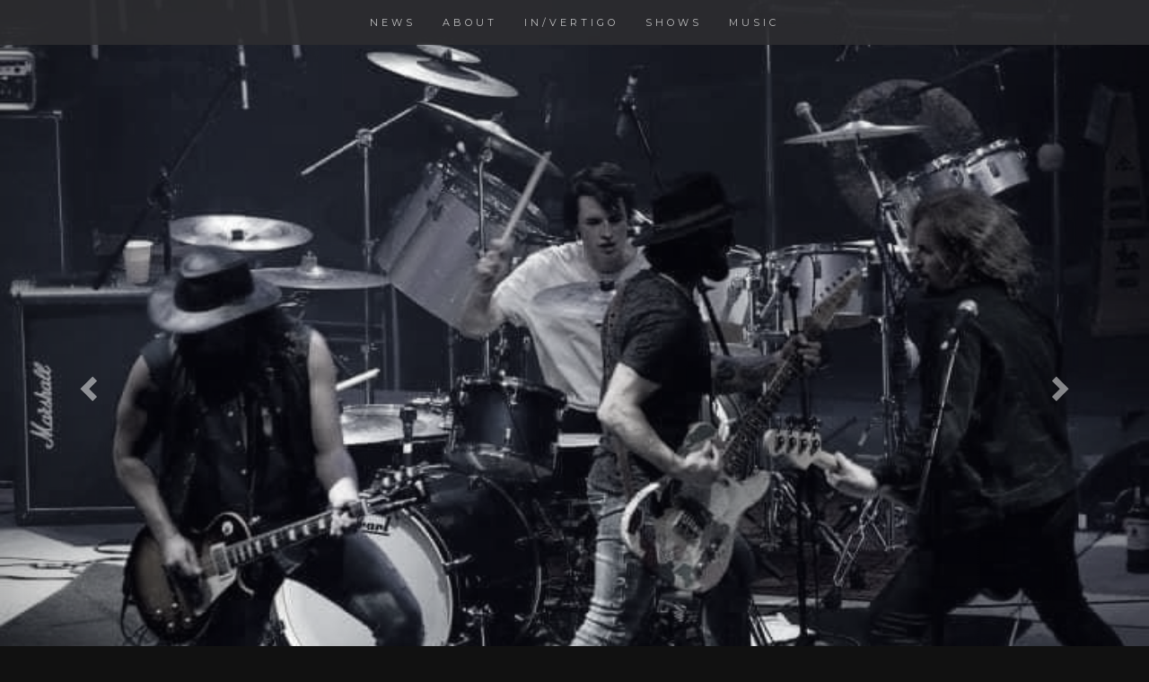

--- FILE ---
content_type: text/html
request_url: http://invertigoband.com/index.html
body_size: 2669
content:
<html>
<head>
<title>In/Vertigo - Official Website</title>
<meta name="description" content="Official website for the Canadian rock band. Includes biography, tour dates, and more.">
<meta name="viewport" content="width=device-width, initial-scale=1">
<link rel="stylesheet" href="https://maxcdn.bootstrapcdn.com/bootstrap/3.3.7/css/bootstrap.min.css">
<link href="https://fonts.googleapis.com/css?family=Lato" rel="stylesheet" type="text/css">
<link href="https://fonts.googleapis.com/css?family=Montserrat" rel="stylesheet" type="text/css">
<script src="https://ajax.googleapis.com/ajax/libs/jquery/3.2.1/jquery.min.js"></script>
<script src="https://maxcdn.bootstrapcdn.com/bootstrap/3.3.7/js/bootstrap.min.js"></script>
<link href="main.css" rel="stylesheet">
</head>

<body id="top" data-spy="scroll" data-target=".navbar" data-offset="50">

<nav class="navbar navbar-default navbar-fixed-top">
<div class="container-fluid">
	<div class="navbar-header">
		<button type="button" class="navbar-toggle" data-toggle="collapse" data-target="#myNavbar">
			<span class="icon-bar"></span>
        	<span class="icon-bar"></span>
        	<span class="icon-bar"></span>                        
		</button>
    </div>

	<div class="collapse navbar-collapse" id="myNavbar">
		<ul class="nav navbar-nav navbar-center">
			<li><a href="news.html">NEWS</a></li>
			<li><a href="about.html">ABOUT</a></li>
			<li><a href="index.html">IN/VERTIGO</a></li>
			<li><a href="shows.html">SHOWS</a></li>
			<li><a href="http://smarturl.it/SexLoveChaos" target="_blank">MUSIC</a></li>
		</ul>
	</div>
</div>
</nav>

<div id="myCarousel" class="carousel slide" data-ride="carousel">
	<!-- Indicators -->
	<ol class="carousel-indicators">
		<li data-target="#myCarousel" data-slide-to="0" class="active"></li>
		<li data-target="#myCarousel" data-slide-to="1"></li>
		<li data-target="#myCarousel" data-slide-to="2"></li>
		<li data-target="#myCarousel" data-slide-to="3"></li>
		<li data-target="#myCarousel" data-slide-to="4"></li>
		<li data-target="#myCarousel" data-slide-to="5"></li>
	</ol>

	<!-- Wrapper for slides -->
	<div class="carousel-inner" role="listbox">
		<div class="item active">
			<img src="images/carousel.jpg" width="1200" height="500">
		</div>

		<div class="item">
			<img src="images/carousel2.jpg" width="1200" height="500">    
		</div>
    
		<div class="item">
			<img src="images/carousel3.jpg" width="1200" height="500">     
		</div>

		<div class="item">
			<img src="images/carousel4.jpg" width="1200" height="500">     
		</div>

		<div class="item">
			<img src="images/carousel5.jpg" width="1200" height="500">     
		</div>

		<div class="item">
			<img src="images/carousel6.jpg" width="1200" height="500">     
		</div>
	</div>

	<!-- Left and right controls -->
	<a class="left carousel-control" href="#myCarousel" role="button" data-slide="prev">
		<span class="glyphicon glyphicon-chevron-left" aria-hidden="true"></span>
		<span class="sr-only">Previous</span>
	</a>
	<a class="right carousel-control" href="#myCarousel" role="button" data-slide="next">
		<span class="glyphicon glyphicon-chevron-right" aria-hidden="true"></span>
		<span class="sr-only">Next</span>
	</a>
</div>

<!-- Section 1 -->
<div id="section1" class="bg-4">
	<h3 class="text-center">IN/VERTIGO</h3>
	<hr class="style">
    <div class="row">
		<div class="col-md-3">
		</div>

		<div class="col-md-6">
			<p class="text-center">Formed in 2016, In/Vertigo delivers relentless, memorable performances at the jet engine decibels of a Boeing 747. Consisting of vocalist Reed Alton, 
			guitarists Shaddy Elsaghir and Brandon Haddow, bassist Duncan McCartney, and drummer Carter Bews, the band has already made a mark for itself touring and constantly gigging around Western 
			Canada. Performing high profile gigs with international acts such as Buckcherry, Bif Naked, Diamond Head, Age Of Electric, Pop Evil, The Wild!, and 
			John Corabi has proven the band as young pros, still hungry for bigger stages and even bigger crowds.</p>
			<p class="text-center">Their self-titled demo, recorded under Ronnie Champagne (Alice In Chains, Janes Addiction, Social Distortion) had a limited run of 500 and subsequently 
			sold out. Their four-song debut EP "Sex Love & Chaos" is a rude awakening in the current hard rock drought.</p>
			<p class="text-center">In/Vertigo is the quintessential rock n� roll act, who comes in with a sonic molotov cocktail of sound, aimed at the music world who unapologetically 
			thirsts for classic/hard rock.</p>
			<p class="text-center">"Sex, Love and Chaos" is available on Spotify, Apple Music, and all other major digital platforms.</p>
		</div>
	</div>
</div>

<!-- Contact Section -->
<div id="section5" class="bg-3">
	<h3 class="text-center">CONTACT</h3>
	<hr class="style">
	<div class="row">
		<div class="col-md-3">
		</div>
        <div class="col-md-6">
		    <form id="contactForm" name="sentMessage" novalidate>
            <div class="form-group">
                <input class="form-control" id="name" type="text" placeholder="Name:" required data-validation-required-message="Please enter your name.">
                <p class="help-block text-danger"></p>
            </div>

            <div class="form-group">
                <input class="form-control" id="email" type="email" placeholder="Email:" required data-validation-required-message="Please enter your email address.">
                <p class="help-block text-danger"></p>
            </div>

            <div class="form-group">
                <textarea class="form-control" id="message" placeholder="Message:" required data-validation-required-message="Please enter your message."></textarea>
                <p class="help-block text-danger"></p>
            </div>

            <div class="clearfix">
            </div>

            <div id="success">
            </div>

            <button id="sendMessageButton" class="btn btn-outline btn-sm">Submit</button>
            </form>
        </div>
	</div>
</div>

<!-- Footer -->
<footer class="text-center">
<a class="up-arrow" href="#top" data-toggle="tooltip" title="TO TOP"><span class="glyphicon glyphicon-chevron-up"></span></a><br>
<p class="bottom"><br>Copyright &copy; 2022 In/Vertigo. All Rights Reserved.</p>
</footer>

<script>
$(document).ready(function(){
  // Initialize Tooltip
  $('[data-toggle="tooltip"]').tooltip(); 
  
  // Add smooth scrolling to all links in navbar + footer link
  $(".navbar a, footer a[href='#top']").on('click', function(event) {

    // Make sure this.hash has a value before overriding default behavior
    if (this.hash !== "") {

      // Prevent default anchor click behavior
      event.preventDefault();

      // Store hash
      var hash = this.hash;

      // Using jQuery's animate() method to add smooth page scroll
      // The optional number (900) specifies the number of milliseconds it takes to scroll to the specified area
      $('html, body').animate({
        scrollTop: $(hash).offset().top
      }, 900, function(){
   
        // Add hash (#) to URL when done scrolling (default click behavior)
        window.location.hash = hash;
      });
    } // End if
  });
})
</script>

<script src="js/jquery.min.js"></script>
<script src="js/popper.min.js"></script>
<script src="js/bootstrap.min.js"></script>
<script src="js/jquery.easing.min.js"></script>
<script src="js/jqBootstrapValidation.js"></script>
<script src="js/contact.js"></script>
</body>
</html>

--- FILE ---
content_type: text/css
request_url: http://invertigoband.com/main.css
body_size: 1022
content:
body {
      font: 400 18px/1.8 Lato, sans-serif;
      color: #777;
	  background: #111111;
}

a {
  -webkit-transition: all 0.3s ease-in-out;
  -moz-transition: all 0.3s ease-in-out;
  transition: all 0.3s ease-in-out;
  color: #6699cc;
}

a:focus, a:hover {
    text-decoration: none;
    color: #99ccff;
}

hr.style {
	height: 6px;
	background: url(http://ibrahimjabbari.com/english/images/hr-11.png) repeat-x 0 0;
    border: 0;
    width: 50%;
}

.h1, .h2, .h3, h1, h2, h3 {
	  margin-top: 0px;
}

.p {
	  margin: 20 0 0px;
}

.bottom {
      font: 400 15px/1.8 Lato, sans-serif;
}

.news-header {
      font: 400 20px/1.8 Lato, sans-serif;
	  font-weight: bold;
	  text-transform: uppercase;
	  text-align: center;
}

.carousel-inner img {
      -webkit-filter: grayscale(90%);
      filter: grayscale(90%);
      width: 100%;
      margin: auto;
}

.bg-1 {
	  padding: 80px 20px 20px 20px;
      background: #111111;
      color: #ffffff;
}

.bg-2 {
	  padding: 80px 20px 20px 20px;
      background-image: url("images/content-bg.jpg");
      -webkit-filter: grayscale(90%);
      filter: grayscale(90%);
      background-position: center;
      background-repeat: no-repeat;
      background-size: cover;
	  color: #ffffff;
}

.bg-3 {
	  padding: 20px 20px;
      background: #111111;
      color: #ffffff;
}

.bg-4 {
	  padding: 20px 20px;
      background-image: url("images/content-bg.jpg");
      -webkit-filter: grayscale(90%);
      filter: grayscale(90%);
      background-position: center;
      background-repeat: no-repeat;
      background-size: cover;
	  color: #ffffff;
}

.list-group-item:first-child {
      border-top-right-radius: 0;
      border-top-left-radius: 0;
}

.list-group-item:last-child {
      border-bottom-right-radius: 0;
      border-bottom-left-radius: 0;
}

.btn {
      padding: 10px 20px;
      background-color: #333;
      color: #f1f1f1;
      border-radius: 0;
      transition: .2s;
}

.btn:hover, .btn:focus {
      border: 1px solid #333;
      background-color: #fff;
      color: #000;
}

.nav-tabs li a {
      color: #777;
}
 
.navbar {
      font-family: Montserrat, sans-serif;
      margin-bottom: 0;
      background-color: #2d2d30;
      border: 0;
      font-size: 11px !important;
      letter-spacing: 4px;
      opacity: 0.9;
}

@media (min-width: 768px) {
    .navbar .navbar-nav {
        display: inline-block;
        float: none;
        vertical-align: top;
    }

    .navbar .navbar-collapse {
        text-align: center;
    }
}

.navbar li a, .navbar .navbar-brand { 
      color: #d5d5d5 !important;
}

.navbar-nav li a:hover {
      color: #fff !important;
}

.navbar-nav li.active a {
      color: #fff !important;
      background-color: #29292c !important;
}

.navbar-default .navbar-toggle {
      border-color: transparent;
}

.open .dropdown-toggle {
      color: #fff;
      background-color: #555 !important;
}

.dropdown-menu li a {
      color: #000 !important;
}

.dropdown-menu li a:hover {
      background-color: red !important;
}

footer {
      background-color: #2d2d30;
      color: #f5f5f5;
      padding: 32px;
}

footer a {
      color: #f5f5f5;
}

footer a:hover {
      color: #777;
      text-decoration: none;
}
 
.form-control {
      border-radius: 0;
}

textarea {
      resize: none;
}

--- FILE ---
content_type: application/javascript
request_url: http://invertigoband.com/js/jqBootstrapValidation.js
body_size: 6709
content:
/* jqBootstrapValidation
 * A plugin for automating validation on Twitter Bootstrap formatted forms.
 *
 * v1.3.6
 *
 * License: MIT <http://opensource.org/licenses/mit-license.php> - see LICENSE file
 *
 * http://ReactiveRaven.github.com/jqBootstrapValidation/
 */

(function($) {

  var createdElements = [];

  var defaults = {
    options: {
      prependExistingHelpBlock: false,
      sniffHtml: true, // sniff for 'required', 'maxlength', etc
      preventSubmit: true, // stop the form submit event from firing if validation fails
      submitError: false, // function called if there is an error when trying to submit
      submitSuccess: false, // function called just before a successful submit event is sent to the server
      semanticallyStrict: false, // set to true to tidy up generated HTML output
      autoAdd: {
        helpBlocks: true
      },
      filter: function() {
        // return $(this).is(":visible"); // only validate elements you can see
        return true; // validate everything
      }
    },
    methods: {
      init: function(options) {

        var settings = $.extend(true, {}, defaults);

        settings.options = $.extend(true, settings.options, options);

        var $siblingElements = this;

        var uniqueForms = $.unique(
          $siblingElements.map(function() {
            return $(this).parents("form")[0];
          }).toArray()
        );

        $(uniqueForms).bind("submit", function(e) {
          var $form = $(this);
          var warningsFound = 0;
          var $inputs = $form.find("input,textarea,select").not("[type=submit],[type=image]").filter(settings.options.filter);
          $inputs.trigger("submit.validation").trigger("validationLostFocus.validation");

          $inputs.each(function(i, el) {
            var $this = $(el),
              $controlGroup = $this.parents(".form-group").first();
            if (
              $controlGroup.hasClass("warning")
            ) {
              $controlGroup.removeClass("warning").addClass("error");
              warningsFound++;
            }
          });

          $inputs.trigger("validationLostFocus.validation");

          if (warningsFound) {
            if (settings.options.preventSubmit) {
              e.preventDefault();
            }
            $form.addClass("error");
            if ($.isFunction(settings.options.submitError)) {
              settings.options.submitError($form, e, $inputs.jqBootstrapValidation("collectErrors", true));
            }
          } else {
            $form.removeClass("error");
            if ($.isFunction(settings.options.submitSuccess)) {
              settings.options.submitSuccess($form, e);
            }
          }
        });

        return this.each(function() {

          // Get references to everything we're interested in
          var $this = $(this),
            $controlGroup = $this.parents(".form-group").first(),
            $helpBlock = $controlGroup.find(".help-block").first(),
            $form = $this.parents("form").first(),
            validatorNames = [];

          // create message container if not exists
          if (!$helpBlock.length && settings.options.autoAdd && settings.options.autoAdd.helpBlocks) {
            $helpBlock = $('<div class="help-block" />');
            $controlGroup.find('.controls').append($helpBlock);
            createdElements.push($helpBlock[0]);
          }

          // =============================================================
          //                                     SNIFF HTML FOR VALIDATORS
          // =============================================================

          // *snort sniff snuffle*

          if (settings.options.sniffHtml) {
            var message = "";
            // ---------------------------------------------------------
            //                                                   PATTERN
            // ---------------------------------------------------------
            if ($this.attr("pattern") !== undefined) {
              message = "Not in the expected format<!-- data-validation-pattern-message to override -->";
              if ($this.data("validationPatternMessage")) {
                message = $this.data("validationPatternMessage");
              }
              $this.data("validationPatternMessage", message);
              $this.data("validationPatternRegex", $this.attr("pattern"));
            }
            // ---------------------------------------------------------
            //                                                       MAX
            // ---------------------------------------------------------
            if ($this.attr("max") !== undefined || $this.attr("aria-valuemax") !== undefined) {
              var max = ($this.attr("max") !== undefined ? $this.attr("max") : $this.attr("aria-valuemax"));
              message = "Too high: Maximum of '" + max + "'<!-- data-validation-max-message to override -->";
              if ($this.data("validationMaxMessage")) {
                message = $this.data("validationMaxMessage");
              }
              $this.data("validationMaxMessage", message);
              $this.data("validationMaxMax", max);
            }
            // ---------------------------------------------------------
            //                                                       MIN
            // ---------------------------------------------------------
            if ($this.attr("min") !== undefined || $this.attr("aria-valuemin") !== undefined) {
              var min = ($this.attr("min") !== undefined ? $this.attr("min") : $this.attr("aria-valuemin"));
              message = "Too low: Minimum of '" + min + "'<!-- data-validation-min-message to override -->";
              if ($this.data("validationMinMessage")) {
                message = $this.data("validationMinMessage");
              }
              $this.data("validationMinMessage", message);
              $this.data("validationMinMin", min);
            }
            // ---------------------------------------------------------
            //                                                 MAXLENGTH
            // ---------------------------------------------------------
            if ($this.attr("maxlength") !== undefined) {
              message = "Too long: Maximum of '" + $this.attr("maxlength") + "' characters<!-- data-validation-maxlength-message to override -->";
              if ($this.data("validationMaxlengthMessage")) {
                message = $this.data("validationMaxlengthMessage");
              }
              $this.data("validationMaxlengthMessage", message);
              $this.data("validationMaxlengthMaxlength", $this.attr("maxlength"));
            }
            // ---------------------------------------------------------
            //                                                 MINLENGTH
            // ---------------------------------------------------------
            if ($this.attr("minlength") !== undefined) {
              message = "Too short: Minimum of '" + $this.attr("minlength") + "' characters<!-- data-validation-minlength-message to override -->";
              if ($this.data("validationMinlengthMessage")) {
                message = $this.data("validationMinlengthMessage");
              }
              $this.data("validationMinlengthMessage", message);
              $this.data("validationMinlengthMinlength", $this.attr("minlength"));
            }
            // ---------------------------------------------------------
            //                                                  REQUIRED
            // ---------------------------------------------------------
            if ($this.attr("required") !== undefined || $this.attr("aria-required") !== undefined) {
              message = settings.builtInValidators.required.message;
              if ($this.data("validationRequiredMessage")) {
                message = $this.data("validationRequiredMessage");
              }
              $this.data("validationRequiredMessage", message);
            }
            // ---------------------------------------------------------
            //                                                    NUMBER
            // ---------------------------------------------------------
            if ($this.attr("type") !== undefined && $this.attr("type").toLowerCase() === "number") {
              message = settings.builtInValidators.number.message;
              if ($this.data("validationNumberMessage")) {
                message = $this.data("validationNumberMessage");
              }
              $this.data("validationNumberMessage", message);
            }
            // ---------------------------------------------------------
            //                                                     EMAIL
            // ---------------------------------------------------------
            if ($this.attr("type") !== undefined && $this.attr("type").toLowerCase() === "email") {
              message = "Please enter your email address.<!-- data-validator-validemail-message to override -->";
              if ($this.data("validationValidemailMessage")) {
                message = $this.data("validationValidemailMessage");
              } else if ($this.data("validationEmailMessage")) {
                message = $this.data("validationEmailMessage");
              }
              $this.data("validationValidemailMessage", message);
            }
            // ---------------------------------------------------------
            //                                                MINCHECKED
            // ---------------------------------------------------------
            if ($this.attr("minchecked") !== undefined) {
              message = "Not enough options checked; Minimum of '" + $this.attr("minchecked") + "' required<!-- data-validation-minchecked-message to override -->";
              if ($this.data("validationMincheckedMessage")) {
                message = $this.data("validationMincheckedMessage");
              }
              $this.data("validationMincheckedMessage", message);
              $this.data("validationMincheckedMinchecked", $this.attr("minchecked"));
            }
            // ---------------------------------------------------------
            //                                                MAXCHECKED
            // ---------------------------------------------------------
            if ($this.attr("maxchecked") !== undefined) {
              message = "Too many options checked; Maximum of '" + $this.attr("maxchecked") + "' required<!-- data-validation-maxchecked-message to override -->";
              if ($this.data("validationMaxcheckedMessage")) {
                message = $this.data("validationMaxcheckedMessage");
              }
              $this.data("validationMaxcheckedMessage", message);
              $this.data("validationMaxcheckedMaxchecked", $this.attr("maxchecked"));
            }
          }

          // =============================================================
          //                                       COLLECT VALIDATOR NAMES
          // =============================================================

          // Get named validators
          if ($this.data("validation") !== undefined) {
            validatorNames = $this.data("validation").split(",");
          }

          // Get extra ones defined on the element's data attributes
          $.each($this.data(), function(i, el) {
            var parts = i.replace(/([A-Z])/g, ",$1").split(",");
            if (parts[0] === "validation" && parts[1]) {
              validatorNames.push(parts[1]);
            }
          });

          // =============================================================
          //                                     NORMALISE VALIDATOR NAMES
          // =============================================================

          var validatorNamesToInspect = validatorNames;
          var newValidatorNamesToInspect = [];

          do // repeatedly expand 'shortcut' validators into their real validators
          {
            // Uppercase only the first letter of each name
            $.each(validatorNames, function(i, el) {
              validatorNames[i] = formatValidatorName(el);
            });

            // Remove duplicate validator names
            validatorNames = $.unique(validatorNames);

            // Pull out the new validator names from each shortcut
            newValidatorNamesToInspect = [];
            $.each(validatorNamesToInspect, function(i, el) {
              if ($this.data("validation" + el + "Shortcut") !== undefined) {
                // Are these custom validators?
                // Pull them out!
                $.each($this.data("validation" + el + "Shortcut").split(","), function(i2, el2) {
                  newValidatorNamesToInspect.push(el2);
                });
              } else if (settings.builtInValidators[el.toLowerCase()]) {
                // Is this a recognised built-in?
                // Pull it out!
                var validator = settings.builtInValidators[el.toLowerCase()];
                if (validator.type.toLowerCase() === "shortcut") {
                  $.each(validator.shortcut.split(","), function(i, el) {
                    el = formatValidatorName(el);
                    newValidatorNamesToInspect.push(el);
                    validatorNames.push(el);
                  });
                }
              }
            });

            validatorNamesToInspect = newValidatorNamesToInspect;

          } while (validatorNamesToInspect.length > 0)

          // =============================================================
          //                                       SET UP VALIDATOR ARRAYS
          // =============================================================

          var validators = {};

          $.each(validatorNames, function(i, el) {
            // Set up the 'override' message
            var message = $this.data("validation" + el + "Message");
            var hasOverrideMessage = (message !== undefined);
            var foundValidator = false;
            message =
              (
                message ?
                message :
                "'" + el + "' validation failed <!-- Add attribute 'data-validation-" + el.toLowerCase() + "-message' to input to change this message -->"
              );

            $.each(
              settings.validatorTypes,
              function(validatorType, validatorTemplate) {
                if (validators[validatorType] === undefined) {
                  validators[validatorType] = [];
                }
                if (!foundValidator && $this.data("validation" + el + formatValidatorName(validatorTemplate.name)) !== undefined) {
                  validators[validatorType].push(
                    $.extend(
                      true, {
                        name: formatValidatorName(validatorTemplate.name),
                        message: message
                      },
                      validatorTemplate.init($this, el)
                    )
                  );
                  foundValidator = true;
                }
              }
            );

            if (!foundValidator && settings.builtInValidators[el.toLowerCase()]) {

              var validator = $.extend(true, {}, settings.builtInValidators[el.toLowerCase()]);
              if (hasOverrideMessage) {
                validator.message = message;
              }
              var validatorType = validator.type.toLowerCase();

              if (validatorType === "shortcut") {
                foundValidator = true;
              } else {
                $.each(
                  settings.validatorTypes,
                  function(validatorTemplateType, validatorTemplate) {
                    if (validators[validatorTemplateType] === undefined) {
                      validators[validatorTemplateType] = [];
                    }
                    if (!foundValidator && validatorType === validatorTemplateType.toLowerCase()) {
                      $this.data("validation" + el + formatValidatorName(validatorTemplate.name), validator[validatorTemplate.name.toLowerCase()]);
                      validators[validatorType].push(
                        $.extend(
                          validator,
                          validatorTemplate.init($this, el)
                        )
                      );
                      foundValidator = true;
                    }
                  }
                );
              }
            }

            if (!foundValidator) {
              $.error("Cannot find validation info for '" + el + "'");
            }
          });

          // =============================================================
          //                                         STORE FALLBACK VALUES
          // =============================================================

          $helpBlock.data(
            "original-contents",
            (
              $helpBlock.data("original-contents") ?
              $helpBlock.data("original-contents") :
              $helpBlock.html()
            )
          );

          $helpBlock.data(
            "original-role",
            (
              $helpBlock.data("original-role") ?
              $helpBlock.data("original-role") :
              $helpBlock.attr("role")
            )
          );

          $controlGroup.data(
            "original-classes",
            (
              $controlGroup.data("original-clases") ?
              $controlGroup.data("original-classes") :
              $controlGroup.attr("class")
            )
          );

          $this.data(
            "original-aria-invalid",
            (
              $this.data("original-aria-invalid") ?
              $this.data("original-aria-invalid") :
              $this.attr("aria-invalid")
            )
          );

          // =============================================================
          //                                                    VALIDATION
          // =============================================================

          $this.bind(
            "validation.validation",
            function(event, params) {

              var value = getValue($this);

              // Get a list of the errors to apply
              var errorsFound = [];

              $.each(validators, function(validatorType, validatorTypeArray) {
                if (value || value.length || (params && params.includeEmpty) || (!!settings.validatorTypes[validatorType].blockSubmit && params && !!params.submitting)) {
                  $.each(validatorTypeArray, function(i, validator) {
                    if (settings.validatorTypes[validatorType].validate($this, value, validator)) {
                      errorsFound.push(validator.message);
                    }
                  });
                }
              });

              return errorsFound;
            }
          );

          $this.bind(
            "getValidators.validation",
            function() {
              return validators;
            }
          );

          // =============================================================
          //                                             WATCH FOR CHANGES
          // =============================================================
          $this.bind(
            "submit.validation",
            function() {
              return $this.triggerHandler("change.validation", {
                submitting: true
              });
            }
          );
          $this.bind(
            [
              "keyup",
              "focus",
              "blur",
              "click",
              "keydown",
              "keypress",
              "change"
            ].join(".validation ") + ".validation",
            function(e, params) {

              var value = getValue($this);

              var errorsFound = [];

              $controlGroup.find("input,textarea,select").each(function(i, el) {
                var oldCount = errorsFound.length;
                $.each($(el).triggerHandler("validation.validation", params), function(j, message) {
                  errorsFound.push(message);
                });
                if (errorsFound.length > oldCount) {
                  $(el).attr("aria-invalid", "true");
                } else {
                  var original = $this.data("original-aria-invalid");
                  $(el).attr("aria-invalid", (original !== undefined ? original : false));
                }
              });

              $form.find("input,select,textarea").not($this).not("[name=\"" + $this.attr("name") + "\"]").trigger("validationLostFocus.validation");

              errorsFound = $.unique(errorsFound.sort());

              // Were there any errors?
              if (errorsFound.length) {
                // Better flag it up as a warning.
                $controlGroup.removeClass("success error").addClass("warning");

                // How many errors did we find?
                if (settings.options.semanticallyStrict && errorsFound.length === 1) {
                  // Only one? Being strict? Just output it.
                  $helpBlock.html(errorsFound[0] +
                    (settings.options.prependExistingHelpBlock ? $helpBlock.data("original-contents") : ""));
                } else {
                  // Multiple? Being sloppy? Glue them together into an UL.
                  $helpBlock.html("<p role=\"alert\">" + errorsFound.join("</p>") +

                    (settings.options.prependExistingHelpBlock ? $helpBlock.data("original-contents") : ""));
                }
              } else {
                $controlGroup.removeClass("warning error success");
                if (value.length > 0) {
                  $controlGroup.addClass("success");
                }
                $helpBlock.html($helpBlock.data("original-contents"));
              }

              if (e.type === "blur") {
                $controlGroup.removeClass("success");
              }
            }
          );
          $this.bind("validationLostFocus.validation", function() {
            $controlGroup.removeClass("success");
          });
        });
      },
      destroy: function() {

        return this.each(
          function() {

            var
              $this = $(this),
              $controlGroup = $this.parents(".form-group").first(),
              $helpBlock = $controlGroup.find(".help-block").first();

            // remove our events
            $this.unbind('.validation'); // events are namespaced.
            // reset help text
            $helpBlock.html($helpBlock.data("original-contents"));
            // reset classes
            $controlGroup.attr("class", $controlGroup.data("original-classes"));
            // reset aria
            $this.attr("aria-invalid", $this.data("original-aria-invalid"));
            // reset role
            $helpBlock.attr("role", $this.data("original-role"));
            // remove all elements we created
            if (createdElements.indexOf($helpBlock[0]) > -1) {
              $helpBlock.remove();
            }

          }
        );

      },
      collectErrors: function(includeEmpty) {

        var errorMessages = {};
        this.each(function(i, el) {
          var $el = $(el);
          var name = $el.attr("name");
          var errors = $el.triggerHandler("validation.validation", {
            includeEmpty: true
          });
          errorMessages[name] = $.extend(true, errors, errorMessages[name]);
        });

        $.each(errorMessages, function(i, el) {
          if (el.length === 0) {
            delete errorMessages[i];
          }
        });

        return errorMessages;

      },
      hasErrors: function() {

        var errorMessages = [];

        this.each(function(i, el) {
          errorMessages = errorMessages.concat(
            $(el).triggerHandler("getValidators.validation") ? $(el).triggerHandler("validation.validation", {
              submitting: true
            }) : []
          );
        });

        return (errorMessages.length > 0);
      },
      override: function(newDefaults) {
        defaults = $.extend(true, defaults, newDefaults);
      }
    },
    validatorTypes: {
      callback: {
        name: "callback",
        init: function($this, name) {
          return {
            validatorName: name,
            callback: $this.data("validation" + name + "Callback"),
            lastValue: $this.val(),
            lastValid: true,
            lastFinished: true
          };
        },
        validate: function($this, value, validator) {
          if (validator.lastValue === value && validator.lastFinished) {
            return !validator.lastValid;
          }

          if (validator.lastFinished === true) {
            validator.lastValue = value;
            validator.lastValid = true;
            validator.lastFinished = false;

            var rrjqbvValidator = validator;
            var rrjqbvThis = $this;
            executeFunctionByName(
              validator.callback,
              window,
              $this,
              value,
              function(data) {
                if (rrjqbvValidator.lastValue === data.value) {
                  rrjqbvValidator.lastValid = data.valid;
                  if (data.message) {
                    rrjqbvValidator.message = data.message;
                  }
                  rrjqbvValidator.lastFinished = true;
                  rrjqbvThis.data("validation" + rrjqbvValidator.validatorName + "Message", rrjqbvValidator.message);
                  // Timeout is set to avoid problems with the events being considered 'already fired'
                  setTimeout(function() {
                    rrjqbvThis.trigger("change.validation");
                  }, 1); // doesn't need a long timeout, just long enough for the event bubble to burst
                }
              }
            );
          }

          return false;

        }
      },
      ajax: {
        name: "ajax",
        init: function($this, name) {
          return {
            validatorName: name,
            url: $this.data("validation" + name + "Ajax"),
            lastValue: $this.val(),
            lastValid: true,
            lastFinished: true
          };
        },
        validate: function($this, value, validator) {
          if ("" + validator.lastValue === "" + value && validator.lastFinished === true) {
            return validator.lastValid === false;
          }

          if (validator.lastFinished === true) {
            validator.lastValue = value;
            validator.lastValid = true;
            validator.lastFinished = false;
            $.ajax({
              url: validator.url,
              data: "value=" + value + "&field=" + $this.attr("name"),
              dataType: "json",
              success: function(data) {
                if ("" + validator.lastValue === "" + data.value) {
                  validator.lastValid = !!(data.valid);
                  if (data.message) {
                    validator.message = data.message;
                  }
                  validator.lastFinished = true;
                  $this.data("validation" + validator.validatorName + "Message", validator.message);
                  // Timeout is set to avoid problems with the events being considered 'already fired'
                  setTimeout(function() {
                    $this.trigger("change.validation");
                  }, 1); // doesn't need a long timeout, just long enough for the event bubble to burst
                }
              },
              failure: function() {
                validator.lastValid = true;
                validator.message = "ajax call failed";
                validator.lastFinished = true;
                $this.data("validation" + validator.validatorName + "Message", validator.message);
                // Timeout is set to avoid problems with the events being considered 'already fired'
                setTimeout(function() {
                  $this.trigger("change.validation");
                }, 1); // doesn't need a long timeout, just long enough for the event bubble to burst
              }
            });
          }

          return false;

        }
      },
      regex: {
        name: "regex",
        init: function($this, name) {
          return {
            regex: regexFromString($this.data("validation" + name + "Regex"))
          };
        },
        validate: function($this, value, validator) {
          return (!validator.regex.test(value) && !validator.negative) ||
            (validator.regex.test(value) && validator.negative);
        }
      },
      required: {
        name: "required",
        init: function($this, name) {
          return {};
        },
        validate: function($this, value, validator) {
          return !!(value.length === 0 && !validator.negative) ||
            !!(value.length > 0 && validator.negative);
        },
        blockSubmit: true
      },
      match: {
        name: "match",
        init: function($this, name) {
          var element = $this.parents("form").first().find("[name=\"" + $this.data("validation" + name + "Match") + "\"]").first();
          element.bind("validation.validation", function() {
            $this.trigger("change.validation", {
              submitting: true
            });
          });
          return {
            "element": element
          };
        },
        validate: function($this, value, validator) {
          return (value !== validator.element.val() && !validator.negative) ||
            (value === validator.element.val() && validator.negative);
        },
        blockSubmit: true
      },
      max: {
        name: "max",
        init: function($this, name) {
          return {
            max: $this.data("validation" + name + "Max")
          };
        },
        validate: function($this, value, validator) {
          return (parseFloat(value, 10) > parseFloat(validator.max, 10) && !validator.negative) ||
            (parseFloat(value, 10) <= parseFloat(validator.max, 10) && validator.negative);
        }
      },
      min: {
        name: "min",
        init: function($this, name) {
          return {
            min: $this.data("validation" + name + "Min")
          };
        },
        validate: function($this, value, validator) {
          return (parseFloat(value) < parseFloat(validator.min) && !validator.negative) ||
            (parseFloat(value) >= parseFloat(validator.min) && validator.negative);
        }
      },
      maxlength: {
        name: "maxlength",
        init: function($this, name) {
          return {
            maxlength: $this.data("validation" + name + "Maxlength")
          };
        },
        validate: function($this, value, validator) {
          return ((value.length > validator.maxlength) && !validator.negative) ||
            ((value.length <= validator.maxlength) && validator.negative);
        }
      },
      minlength: {
        name: "minlength",
        init: function($this, name) {
          return {
            minlength: $this.data("validation" + name + "Minlength")
          };
        },
        validate: function($this, value, validator) {
          return ((value.length < validator.minlength) && !validator.negative) ||
            ((value.length >= validator.minlength) && validator.negative);
        }
      },
      maxchecked: {
        name: "maxchecked",
        init: function($this, name) {
          var elements = $this.parents("form").first().find("[name=\"" + $this.attr("name") + "\"]");
          elements.bind("click.validation", function() {
            $this.trigger("change.validation", {
              includeEmpty: true
            });
          });
          return {
            maxchecked: $this.data("validation" + name + "Maxchecked"),
            elements: elements
          };
        },
        validate: function($this, value, validator) {
          return (validator.elements.filter(":checked").length > validator.maxchecked && !validator.negative) ||
            (validator.elements.filter(":checked").length <= validator.maxchecked && validator.negative);
        },
        blockSubmit: true
      },
      minchecked: {
        name: "minchecked",
        init: function($this, name) {
          var elements = $this.parents("form").first().find("[name=\"" + $this.attr("name") + "\"]");
          elements.bind("click.validation", function() {
            $this.trigger("change.validation", {
              includeEmpty: true
            });
          });
          return {
            minchecked: $this.data("validation" + name + "Minchecked"),
            elements: elements
          };
        },
        validate: function($this, value, validator) {
          return (validator.elements.filter(":checked").length < validator.minchecked && !validator.negative) ||
            (validator.elements.filter(":checked").length >= validator.minchecked && validator.negative);
        },
        blockSubmit: true
      }
    },
    builtInValidators: {
      email: {
        name: "Email",
        type: "shortcut",
        shortcut: "validemail"
      },
      validemail: {
        name: "Validemail",
        type: "regex",
        regex: "[A-Za-z0-9._%+-]+@[A-Za-z0-9.-]+\\\.[A-Za-z]{2,4}",
        message: "Please enter your email address.<!-- data-validator-validemail-message to override -->"
      },
      passwordagain: {
        name: "Passwordagain",
        type: "match",
        match: "password",
        message: "Does not match the given password<!-- data-validator-paswordagain-message to override -->"
      },
      positive: {
        name: "Positive",
        type: "shortcut",
        shortcut: "number,positivenumber"
      },
      negative: {
        name: "Negative",
        type: "shortcut",
        shortcut: "number,negativenumber"
      },
      number: {
        name: "Number",
        type: "regex",
        regex: "([+-]?\\\d+(\\\.\\\d*)?([eE][+-]?[0-9]+)?)?",
        message: "Must be a number<!-- data-validator-number-message to override -->"
      },
      integer: {
        name: "Integer",
        type: "regex",
        regex: "[+-]?\\\d+",
        message: "No decimal places allowed<!-- data-validator-integer-message to override -->"
      },
      positivenumber: {
        name: "Positivenumber",
        type: "min",
        min: 0,
        message: "Must be a positive number<!-- data-validator-positivenumber-message to override -->"
      },
      negativenumber: {
        name: "Negativenumber",
        type: "max",
        max: 0,
        message: "Must be a negative number<!-- data-validator-negativenumber-message to override -->"
      },
      required: {
        name: "Required",
        type: "required",
        message: "This is required<!-- data-validator-required-message to override -->"
      },
      checkone: {
        name: "Checkone",
        type: "minchecked",
        minchecked: 1,
        message: "Check at least one option<!-- data-validation-checkone-message to override -->"
      }
    }
  };

  var formatValidatorName = function(name) {
    return name
      .toLowerCase()
      .replace(
        /(^|\s)([a-z])/g,
        function(m, p1, p2) {
          return p1 + p2.toUpperCase();
        }
      );
  };

  var getValue = function($this) {
    // Extract the value we're talking about
    var value = $this.val();
    var type = $this.attr("type");
    if (type === "checkbox") {
      value = ($this.is(":checked") ? value : "");
    }
    if (type === "radio") {
      value = ($('input[name="' + $this.attr("name") + '"]:checked').length > 0 ? value : "");
    }
    return value;
  };

  function regexFromString(inputstring) {
    return new RegExp("^" + inputstring + "$");
  }

  /**
   * Thanks to Jason Bunting via StackOverflow.com
   *
   * http://stackoverflow.com/questions/359788/how-to-execute-a-javascript-function-when-i-have-its-name-as-a-string#answer-359910
   * Short link: http://tinyurl.com/executeFunctionByName
   **/
  function executeFunctionByName(functionName, context /*, args*/ ) {
    var args = Array.prototype.slice.call(arguments).splice(2);
    var namespaces = functionName.split(".");
    var func = namespaces.pop();
    for (var i = 0; i < namespaces.length; i++) {
      context = context[namespaces[i]];
    }
    return context[func].apply(this, args);
  }

  $.fn.jqBootstrapValidation = function(method) {

    if (defaults.methods[method]) {
      return defaults.methods[method].apply(this, Array.prototype.slice.call(arguments, 1));
    } else if (typeof method === 'object' || !method) {
      return defaults.methods.init.apply(this, arguments);
    } else {
      $.error('Method ' + method + ' does not exist on jQuery.jqBootstrapValidation');
      return null;
    }

  };

  $.jqBootstrapValidation = function(options) {
    $(":input").not("[type=image],[type=submit]").jqBootstrapValidation.apply(this, arguments);
  };

})(jQuery);


--- FILE ---
content_type: application/javascript
request_url: http://invertigoband.com/js/contact.js
body_size: 969
content:
$(function() {

  $("#contactForm input,#contactForm textarea").jqBootstrapValidation({
    preventSubmit: true,
    submitError: function($form, event, errors) {
      // additional error messages or events
    },
    submitSuccess: function($form, event) {
      event.preventDefault(); // prevent default submit behaviour
      // get values from FORM
      var name = $("input#name").val();
      var email = $("input#email").val();
      var message = $("textarea#message").val();
      var firstName = name; // For Success/Failure Message
      // Check for white space in name for Success/Fail message
      if (firstName.indexOf(' ') >= 0) {
        firstName = name.split(' ').slice(0, -1).join(' ');
      }
      $this = $("#sendMessageButton");
      $this.prop("disabled", true); // Disable submit button until AJAX call is complete to prevent duplicate messages
      $.ajax({
        url: "././contact.php",
        type: "POST",
        data: {
          name: name,
          email: email,
          message: message
        },
        cache: false,
        success: function() {
          // Success message
          $('#success').html("<div class='alert alert-success'>");
          $('#success > .alert-success').html("<button type='button' class='close' data-dismiss='alert' aria-hidden='true'>&times;")
            .append("</button>");
          $('#success > .alert-success')
            .append("<strong>Your message has been sent. Thank you!</strong>");
          $('#success > .alert-success')
            .append('</div>');
          //clear all fields
          $('#contactForm').trigger("reset");
        },
        error: function() {
          // Fail message
          $('#success').html("<div class='alert alert-danger'>");
          $('#success > .alert-danger').html("<button type='button' class='close' data-dismiss='alert' aria-hidden='true'>&times;")
            .append("</button>");
          $('#success > .alert-danger').append($("<strong>").text("There was an error sending your message. Please try again."));
          $('#success > .alert-danger').append('</div>');
          //clear all fields
          $('#contactForm').trigger("reset");
        },
        complete: function() {
          setTimeout(function() {
            $this.prop("disabled", false); // Re-enable submit button when AJAX call is complete
          }, 1000);
        }
      });
    },
    filter: function() {
      return $(this).is(":visible");
    },
  });

  $("a[data-toggle=\"tab\"]").click(function(e) {
    e.preventDefault();
    $(this).tab("show");
  });
});

/*When clicking on Full hide fail/success boxes */
$('#name').focus(function() {
  $('#success').html('');
});
